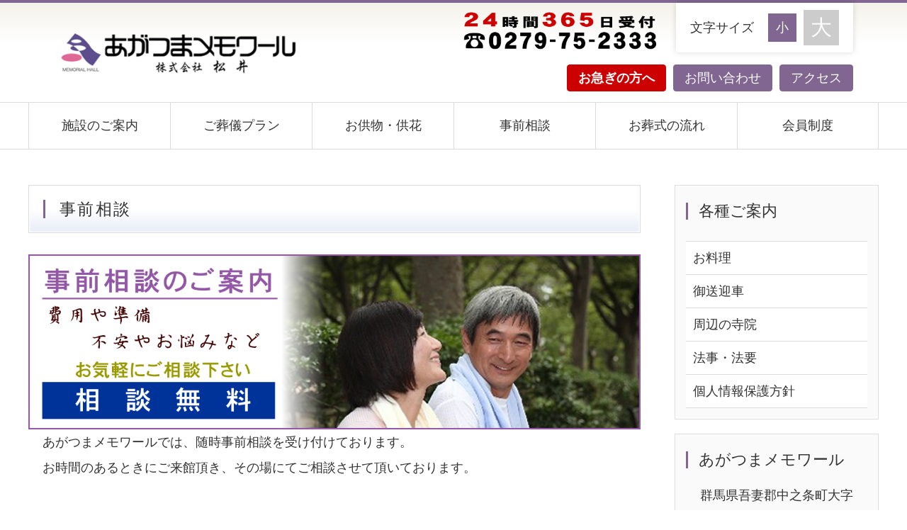

--- FILE ---
content_type: text/html
request_url: http://www.memoir.co.jp/soudan.html
body_size: 3540
content:
<!DOCTYPE html>
<html lang="ja">
<head>
<meta charset="UTF-8">
<meta http-equiv="X-UA-Compatible" content="IE=edge">
<title>事前相談｜【公式】あがつまメモワール｜群馬県吾妻郡の葬儀・家族葬・お葬式</title>
<meta name="viewport" content="width=device-width, initial-scale=1">
<link rel="stylesheet" href="css/style.css">
<link rel="stylesheet" href="css/slide.css">
<link rel="alternate stylesheet" href="css/change.css" title="change">
<script src="js/openclose.js"></script>
<script src="js/ddmenu_min.js"></script>
<script src="js/styleswitcher.js"></script>
<!--[if lt IE 9]>
<script src="https://oss.maxcdn.com/html5shiv/3.7.2/html5shiv.min.js"></script>
<script src="https://oss.maxcdn.com/respond/1.4.2/respond.min.js"></script>
<![endif]-->
<!-- Global site tag (gtag.js) - Google Analytics -->
<script async src="https://www.googletagmanager.com/gtag/js?id=UA-1483806-1"></script>
<script>
  window.dataLayer = window.dataLayer || [];
  function gtag(){dataLayer.push(arguments);}
  gtag('js', new Date());

  gtag('config', 'UA-1483806-1');
</script>

</head>

<body><!-- #BeginLibraryItem "/Library/header.lbi" --><header>
<div class="inner">
<h1 id="logo"><a href="https://www.memoir.co.jp/" title="【公式】あがつまメモワール｜群馬県吾妻郡（中之条町・東吾妻町・高山村・長野原町・嬬恋村・草津町）での御葬儀・お葬式・家族葬・法事をトータルサポート"><img src="images/hed-hai.png" alt="あがつまメモワール（株式会社松井）"></a></h1>
<div id="tel"><a href="tel:0279-75-2333"><img src="images/tel.png"></a></div>

<ul id="headermenu">
<li><a href="emer.html">お急ぎの方へ</a></li>
<li><a href="contact.html">お問い合わせ</a></li>
<li><a href="access.html">アクセス</a></li>
</ul>
<!--文字サイズ変更ボタン-->
<div id="fsize">
<p>文字サイズ</p>
<ul>
<li id="small"><a href="#" onclick="setActiveStyleSheet('default'); return false;" title="文字サイズ「小」"></a></li>
<li id="large"><a href="#" onclick="setActiveStyleSheet('change'); return false;" title="文字サイズ「大」"></a></li>
</ul>
</div>
</div>
</header>

<!--PC用（801px以上端末）メニュー-->
<nav id="menubar">
<ul class="inner">

<li>施設のご案内
  <ul class="ddmenu">
	<li><a href="hall.html">あがつまメモワール本館</a></li>
	<li><a href="shian.html">家族葬ホール「詩庵」</a></li>
	<li><a href="enishia.html">御安置施設「縁庵」</a></li>
	</ul>	
</li>

<li><a href="price3.html">ご葬儀プラン</a>
  <ul class="ddmenu">
	<li><a href="shian-price.html">家族葬(詩庵）</a></li>
    <li><a href="honkan-price.html">一般葬(本館）</a></li>
    <li><a href="owakare-price.html">お別れ葬</a></li>
    <li><a href="tyokuso-price.html">直葬</a></li>
	</ul>

</li>

<li><a href="kumotsu.html">お供物・供花</a></li>
<li><a href="soudan.html">事前相談</a></li>
<li><a href="flow.html">お葬式の流れ</a></li>
<li><a href="honoka.html">会員制度</a></li>
</ul>
</nav>
<!--小さな端末用（800px以下端末）メニュー-->
<nav id="menubar-s">
<ul>
<li><a href="hall.html">式場　あがつまメモワール本館</a></li>
<li><a href="shian.html">式場　家族葬ホール「詩庵」</a></li>
<li><a href="enishia.html">御安置施設「縁庵」</a></li>
<li><a href="price3.html">ご葬儀プラン</a>
<li><a href="owakare-price.html">ご葬儀プラン　お別れ会</a></li>
<li><a href="shian-price.html">ご葬儀プラン　家族葬(詩庵）</a></li>
<li><a href="honkan-price.html">ご葬儀プラン　一般葬(本館）</a></li>
<li><a href="tyokuso-price.html">ご葬儀プラン　直葬</a></li>
<li><a href="kumotsu.html">お供物・供花</a></li>
<li><a href="soudan.html">事前相談</a></li>
<li><a href="flow.html">お葬式の流れ</a></li>
<li><a href="honoka.html">会員制度</a></li>
</ul>
</nav>
<!-- #EndLibraryItem --><div class="contents">
<div class="inner">

<div class="main">

<section>
<h2>事前相談</h2>
	 <figure><img src="images/soudan.png" alt="事前相談のご案内"></figure>
 <p>あがつまメモワールでは、随時事前相談を受け付けております。<br>
お時間のあるときにご来館頂き、その場にてご相談させて頂いております。</p> 

 <h3>葬儀事前相談のメリット</h3>
   <h4>1．お葬式の費用を把握できる</h4>
  <section class="list2"> 
  
  
    <figure><img src="images/dentaku.jpg" alt="電卓" ></figure>
    
    <p>事前にご希望をお伺いすることで葬儀費用の概算を御見積することができ、予算に応じた葬儀の内容を確認して頂けます。</p>
	  </section>
  <h4>２．ご家族の事情にあった葬儀プランを提案できる</h4>
 <section class="list3">
    <figure><img src="images/soudan-img.jpg" alt="プラン" ></figure>
    
    <p>ご家族の状況などを事前にお伺いすることで、葬儀の形式や流れ内容などを適切にアドバイスさせて頂き、ご家族の状況にあった葬儀形式をご提案させていただけます。</p>
	  </section>
      <h4>３．葬儀のイメージができます</h4>
 <section class="list2">
   <figure><img src="images/soudan-img3.jpg" alt="プラン" ></figure>
    
    <p>ご本人が好きだったものや、趣味などを参考にその人に合った御葬儀で故人を偲んで頂けるようイメージが出来ます。</p>
	  </section>
 <h4>4．事前の準備やもしもの時の対処が明確になる</h4>
 <section class="list3">
    <figure><img src="images/soudan-img2.jpg" alt="プラン" ></figure>
    
    <p>事前相談して頂くことで、事前に準備して頂くことや、もしもの時を迎えた場合の対処などが明確になります。</p>
	  </section>      
 <h4>5．会員価格にて葬儀を行える</h4>
 <section class="list5">
   <figure><a href="honoka.html"><img src="images/honokalogo.png" alt="Club「ほのか」" ></a></figure>
    
    <p>事前にご来館いただく事により、会員割引制度<a href="honoka.html">「Clubほのか」</a>にご入会頂き、会員価格にて葬儀を行う事ができます。</p>
</section>           
  <p>&nbsp;</p>
</section>
</section>


</div>
<!--/main--><!-- #BeginLibraryItem "/Library/sideber.lbi" --><div class="sub">

<nav class="box1">
<h2>各種ご案内</h2>
<ul class="submenu">
<li><a href="food.html">お料理</a></li>
<li><a href="sougei.html">御送迎車</a></li>
<li><a href="jiin.html">周辺の寺院</a></li>
<li><a href="houji.html">法事・法要</a></li>
<li><a href="privacy.html">個人情報保護方針</a></li>
</ul>
</nav>

<section class="box1">
<h2>あがつまメモワール</h2>
<p>群馬県吾妻郡中之条町大字伊勢町４－３<br>
ＴＥＬ：0279-75-2333<br>
ＦＡＸ：0279-75-0499
<br>
<a href="https://www.instagram.com/agatsuma_memoir/"><img src="images/sns-logo/insta.png" alt="インスタ"></a>
<a href="https://twitter.com/memoir2333"><img src="images/sns-logo/Twitter social icons - circle - blue.png" alt="ツイッター"></a>
<a href="https://page.line.me/756ckjkj"><img src="images/sns-logo/LINE_Brand_icon.png" alt="ＬＩＮＥ"></a>
</section>

</p>


</div>
<!--/sub--><!-- #EndLibraryItem --></div>

</div>

<p id="pagetop" class="inner"><a href="#">↑</a></p><!-- #BeginLibraryItem "/Library/footer.lbi" --><footer>

<div class="inner">

<div id="footermenu">
<ul>
<li><a href="index.html">ホーム</a></li>
<li><a href="emer.html">お急ぎの方へ</a></li>
<li><a href="contact.html">お問合せ</a></li>
<li><a href="access.html">アクセス</a></li>
</ul>
<ul>
<li>
  <h5>施設のご案内</h5>
</li>
<li><a href="hall.html">あがつまメモワール本館</a></li>
<li><a href="shian.html">家族葬ホール「詩庵」</a></li>
<li>
<a href="enishia.html">御安置施設「縁庵」</a></li>
<li><br>
  <h5><a href="price3.html">ご葬儀プラン</a></h5>
</li>
<li><a href="shian-price.html">家族葬（詩庵）</a></li>
<li><a href="honkan-price.html">一般葬（本館）</a></li>
<li><a href="owakare-price.html">お別れ葬</a></li>
<li><a href="tyokuso-price.html">直葬</a></li>
</ul>

<ul>
<li>
  <h5>各種ご案内</h5>
</li>
<li><a href="kumotsu.html">お供物・供花</a></li>
<li><a href="FAX.pdf">供物発注書</a></li>
<li><a href="soudan.html">事前相談</a></li>
<li><a href="flow.html">お葬式の流れ</a></li>
<li><a href="food.html">お料理</a></li>
<li><a href="sougei.html">御送迎車</a></li>
<li><a href="jiin.html">周辺の寺院</a></li>
<li><a href="houji.html">法事・法要</a></li>
<li><a href="privacy.html">個人情報保護方針</a></li>
</ul>

<ul>
<li>
  <h5><a href="honoka/honoka.html">Club「ほのか」</a></h5>
</li>
<li><a href="honoka/kimono.html">衣料・着物</a></li>
<li><a href="honoka/restaurant.html">飲食</a></li>
<li><a href="honoka/confectionery.html">菓子</a></li>
<li><a href="honoka/gasoline.html">ガソリン</a></li>
<li><a href="honoka/flower.html">ギフト・花</a></li>
<li><a href="honoka/liquor.html">酒類</a></li>
<li><a href="honoka/car.html">自動車</a></li>
<li><a href="honoka/food.html">食品</a></li>
<li><a href="honoka/build.html">建築設備</a></li>
<li><a href="honoka/electric.html">電器</a></li>
</ul>
<ul>
<br>
<li><a href="honoka/watch.html">時計・メガネ・宝飾</a></li>
<li><a href="honoka/salon.html">理・美容室</a></li>
<li><a href="honoka/insurance.html">保険</a></li>
<li><a href="honoka/hotel.html">旅館・ホテル</a></li>
<li><a href="honoka/sports.html">レジャー・スポーツ</a></li>
<li><a href="honoka/other.html">その他</a></li>
</ul>

</div>
<!--/footermenu-->

</div>
<!--/inner-->

<div id="copyright">
<small>Copyright&copy;あがつまメモワールAll Rights Reserved.</small></div>
<script src="http://www.google-analytics.com/urchin.js" type="text/javascript">
</script>
<script type="text/javascript">
_uacct = "UA-1483806-1";
urchinTracker();
</script>
</footer>
<!-- #EndLibraryItem --><!--メニュー開閉ボタン-->
<div id="menubar_hdr" class="close"></div>
<!--メニューの開閉処理条件設定　800px以下-->
<script>
if (OCwindowWidth() <= 800) {
	open_close("menubar_hdr", "menubar-s");
}
</script>
</body>
</html>

--- FILE ---
content_type: text/css
request_url: http://www.memoir.co.jp/css/style.css
body_size: 8613
content:
@charset "utf-8";



/*全端末（PC・タブレット・スマホ）共通設定
------------------------------------------------------------------------------------------------------------------------------------------------------*/

/*全体の設定
---------------------------------------------------------------------------*/
body {
	margin: 0px;padding: 0px;
	color: #333;	/*全体の文字色*/
	font-family:"ヒラギノ角ゴ Pro W3", "Hiragino Kaku Gothic Pro", "メイリオ", Meiryo, Osaka, "ＭＳ Ｐゴシック", "MS PGothic", sans-serif;	/*フォント種類*/
	font-size: 18px;	/*文字サイズ*/
	line-height: 2;		/*行間*/
	background: #fff;	/*背景色*/
	-webkit-text-size-adjust: none;
}
h1,h2,h3,h4,h5,p,ul,ol,li,dl,dt,dd,form,figure,form{margin: 0px;padding: 0px;font-size: 100%;font-weight: normal;}
textarea,select,input[type="text"],input[type="checkbox"],input[type="radio"],input[type="button"],input[type="submit"]{font-size: 100%;}
h1,h2,h3,h4,h5,#menubar {font-family:"游明朝","Yu Mincho","游明朝体","YuMincho","ヒラギノ明朝 Pro W3","Hiragino Mincho Pro";}
ul {list-style-type: none;}
ol {padding-left: 40px;padding-bottom: 15px;}
img {border: none;max-width: 100%;height: auto;vertical-align: middle;}
table {border-collapse:collapse;font-size: 100%;border-spacing: 0;}
iframe {width: 100%;}

/*リンク（全般）設定
---------------------------------------------------------------------------*/
a {
	color: #333;	/*リンクテキストの色*/
	transition: 0.5s;	/*マウスオン時の移り変わるまでの時間設定。0.5秒。*/
}
a:hover {
	color: #816691;			/*マウスオン時の文字色*/
	text-decoration: none;	/*マウスオン時に下線を消す設定。残したいならこの１行削除。*/
}

/*inner共通
---------------------------------------------------------------------------*/
.inner {
	max-width: 1200px;	/*サイトの最大幅　※下の方の「画面幅1200px以上の設定」にも関連するので変更の際は注意して下さい。*/
	margin: 0 auto;
}

/*ヘッダー（ロゴが入った最上段のブロック）
---------------------------------------------------------------------------*/
/*ヘッダーブロック*/
header {
	border-top: 4px solid #816691;	/*上の線の幅、線種、色*/
	background: linear-gradient(#f4f2ea, #fff 40%);/*背景グラデーション*/
}
header .inner {
	position: relative;
	height: 140px;	/*ヘッダーの高さ*/
}
/*ロゴ画像*/
header #logo img {
	width: 350px;	/*画像幅*/
	position: absolute;
	left: 3%;		/*ヘッダーに対して左から3%の場所に配置*/
	top: 38px;	/*ヘッダーに対して上から38pxの場所に配置*/
}

/*TEL画像*/
header #tel img {
	width: 300px;	/*画像幅*/
	position: absolute;
	right: 25%;		/*ヘッダーに対して左から3%の場所に配置*/
	top: 5px;
}


/*文字サイズ変更ボタン（※文字サイズを「大」にした時の設定はchange.cssで行う）
---------------------------------------------------------------------------*/
/*ボタンブロック全体*/
#fsize {
	position: absolute;
	right: 3%;		/*ヘッダーブロックに対して右から3%の場所に配置*/
	top: 0px;		/*ヘッダーブロックに対して上から0pxの場所に配置*/
	width: 250px;	/*ブロック幅*/
	background: #fff;	/*背景色*/
	box-shadow: 0px 0px 8px rgba(0,0,0,0.15);	/*影の設定。右へ、下へ、ぼかし幅。rgbaは色設定で0,0,0は黒。0.15は透明度15%の事。*/
	border-radius: 0px 0px 4px 4px;	/*角丸のサイズ。左上、右上、右下、左下への順。*/
	line-height: 50px;	/*高さ*/
	padding: 10px 0px;	/*上下、左右へのボックス内の余白*/
}
/*「文字サイズ」のテキスト*/
#fsize p {
	float: left;
	font-size: 18px;	/*文字サイズ*/
	padding: 0 20px;	/*上下、左右への余白*/
}
/*文字サイズボタン１個あたり*/
#fsize ul li {
	float: left;	/*左に回り込み*/
}
#fsize ul a {
	overflow: hidden;display: block;text-decoration: none;text-align: center;
	color: #fff;	/*文字色*/
}
/*「小」ボタン設定*/
#fsize ul li#small a::before {
	display: block;
	content: "小";		/*「小」の文字を出力*/
	font-size: 18px;	/*文字サイズ*/
	background: #816691;	/*背景色*/
	width: 40px;		/*幅*/
	line-height: 40px;	/*高さ*/
	margin-top: 5px;
	margin-right: 10px;
}
/*「大」ボタン設定*/
#fsize ul li#large a::before {
	display: block;
	content: "大";		/*「大」の文字を出力*/
	font-size: 30px;	/*文字サイズ*/
	background: #ccc;	/*背景色*/
	width: 50px;		/*幅*/
	line-height: 50px;	/*高さ*/
}
/*マウスオン時の「大」ボタン設定*/
#fsize ul li#large a:hover::before {
	background: #816691;	/*背景色*/
}

/*ヘッダー内メニュー（「お急ぎの方へ（１つ目）」と「問い合わせ・アクセス」ボタン）
---------------------------------------------------------------------------*/
/*メニューブロック全体*/
#headermenu {
	position: absolute;
	right: 3%;		/*header のinnerに対して右から3%の場所に配置*/
	bottom: 15px;	/*header のinnerに対して下から15pxの場所に配置*/
}
/*メニュー１個あたり*/
#headermenu li {
	float: left;	/*左に回り込み*/
	margin-left: 10px;	/*左側にスペースを空ける*/
	margin-top: 5px;
}
#headermenu li a {
	text-decoration: none;
	display: inline-block;
	background: #816691;	/*背景色*/
	color: #FFF;	/*文字色*/
	padding: 0px 15px;	/*上下、左右へのボックス内の余白*/
	border-radius: 4px;	/*角丸のサイズ*/
	border: 1px solid #816691;	/*枠線の幅、線種、色*/
	
}

/*１つ目のメニューへの追加設定*/
#headermenu li:first-child a {
	border: 1px solid #CC0000;	/*枠線の幅、線種、色*/
	background-color: #CC0000;
	font-weight: bold;
}

/*マウスオン時*/
#headermenu li a:hover {
	color: #816691;	/*文字色*/
	background: #fff;	/*背景色*/
}

/*１つ目のメニューへの追加設定マウスオン時*/
#headermenu li:first-child a:hover {
	color: #cc0000;	/*文字色*/
	background: #fff;	/*背景色*/
}

/*メインメニュー
---------------------------------------------------------------------------*/
/*メニューブロック*/
#menubar {
	clear: both;
	overflow: hidden;	/*下の線の幅、線種、色*/
	font-size: 18px;	/*文字サイズ*/
	border-top-width: 1px;
	border-bottom-width: 1px;
	border-top-style: solid;
	border-bottom-style: solid;
	border-top-color: #dcdcdc;
	border-bottom-color: #dcdcdc;
}
/*メニュー１個あたりの設定*/
#menubar li {
	float: left;	/*左に回り込み*/
	width: 200px;		/*メニュー幅（100÷5個=20%）※下の方の「画面幅1200px以上の設定」にも関連するので変更の際は注意して下さい。*/
	text-align: center;
	line-height: 65px;
	border-left-width: 1px;
	border-left-style: solid;
	border-left-color: #dcdcdc;	
}
#menubar li a {
	display:  block;
	text-decoration: none;

}
/*最後のメニューへの追加設定（右ボーダー）*/
#menubar li:last-child a{
	display:  block;
	text-decoration: none;
	border-right-width: 1px;
	border-right-style: solid;
	border-right-color: #dcdcdc;
}
/*マウスオン時と、現在表示中(current)メニューの設定*/
#menubar li a:hover,
#menubar li.current a {
	background: #816691;	/*背景色*/
	color: #fff;	/*文字色*/
}
/*スマホ用メニューを表示させない*/
#menubar-s {display: none;}
/*３本バーアイコンを表示させない*/
#menubar_hdr {display: none;}

/*ドロップダウンメニュー用
----------------------------------------------------------------------------------------------------------------------------------*/
/*メニューブロック*/
#menubar ul.ddmenu {
	position:absolute;visibility: hidden;z-index: 10;margin-top: 1px;
	width: 200px;	/*幅。上の「#menubar li」と合わせる。*/
}
/*メニュー１個あたりの設定*/
#menubar ul.ddmenu li {
	float: none;
	width: 100%;
}
#menubar ul.ddmenu li a {
	width: 100%;border: none;
	background: #4c4c4c;	/*背景色（古いブラウザ用）*/
	background: rgba(0,0,0,0.7);	/*背景グラデーション。0,0,0は黒の事で0.7は透明度70%の事。*/
	color: #fff;	/*文字色*/
	line-height: 45px;
	padding: 3px 0;	/*上下、左右へのボックス内の余白*/
	border-right: 1px solid #fff;	/*右の線の幅、線種、色*/
	border-bottom: 1px solid #fff;	/*下の線の幅、線種、色*/
}
/*マウスオン時*/
#menubar ul.ddmenu li a:hover {
	background: #816691;	/*背景色*/
}

/*コンテンツ（mainとsubを囲むブロック）
---------------------------------------------------------------------------*/
.contents {
	clear: both;overflow: hidden;
	padding: 50px 0px;	/*上下、左右へのボックス内の余白*/
}
/*h2タグの設定*/
.contents h2 {
	clear: both;
	margin-bottom: 30px;	/*見出しの下にとるスペース*/
	padding: 10px 20px;		/*上下、左右への余白*/
	border: 1px solid #dcdcdc;	/*枠線の幅、線種、色*/
	font-size: 130%;	/*文字サイズ。上の「body」で設定しているサイズに対しての指定。*/
	background: #fff;	/*背景色（古いブラウザ用）*/
	background: linear-gradient(#fff 50%, #e7edf7);/*背景グラデーション*/
	box-shadow: 0px 0px 3px 1px #fff inset;	/*ボックスの影。右へ、下へ、ぼかす範囲、広げる距離。色。insetは内側へ向ける設定。*/
	letter-spacing: 0.1em;	/*文字間隔を少し広くとる設定*/
}
/*h2タグの左側のアクセント*/
.contents h2::first-letter {
	border-left: 3px solid #816691;	/*左の線の幅、線種、色*/
	padding-left: 20px;	/*線とテキストとの距離*/
}
/*h3タグの設定*/
.contents h3 {
	clear: both;
	margin-bottom: 30px;	/*見出しの下にとるスペース*/
	padding: 0px 20px;		/*上下、左右への余白*/
	border-bottom: 1px solid #ccc;	/*枠線の幅、線種、色*/
	font-size: 125%;	/*文字サイズ。上の「body」で設定しているサイズに対しての指定。*/
	letter-spacing: 0.1em;	/*文字間隔を少し広くとる設定*/
}
/*h3タグの左側のアクセント*/
.contents h3::first-letter {
	border-left: 3px solid #816691;	/*左の線の幅、線種、色*/
	padding-left: 20px;	/*線とテキストとの距離*/
}
/*h4タグの設定*/
.contents h4 {
	font-size: 130%;		/*上下、左右への余白*/
	border-bottom: 1px solid #ccc;	/*下線の幅、線種、色*/
	margin-bottom: 20px;	/*見出しの下にとるスペース*/
	color: #816691;
	padding-top: 10px;
	padding-right: 20px;
	padding-bottom: 5px;
	padding-left: 5px;
}
/*h5タグの設定*/
.contents h5 {
	font-size: 120%;		/*上下、左右への余白*/
	border-bottom: 1px solid #ccc;	/*下線の幅、線種、色*/
	margin-bottom: 0px;	/*見出しの下にとるスペース*/
	color: #816691;
	padding-top: 0px;
	padding-right: 20px;
	padding-bottom: 5px;
	padding-left: 5px;
}
/*段落タグ設定*/
.contents p {
	padding-top: 0px;
	padding-right: 20px;
	padding-bottom: 40px;
	padding-left: 20px;
}
/*段落タグが続く場合に余白が空きすぎないようにする*/
.contents p + p {
	margin-top: -20px;
}/*段落タグが続く場合に余白が空きすぎないようにする*/
.contents p + h5 {
	margin-top: -40px;
}

/*h2とh3とh4タグの直後の段落タグ設定*/
.contents h2 + p,
.contents h3 + p,
.contents h4 + p {
	margin-top: -10px;
}

/*listブロック
---------------------------------------------------------------------------*/
/*listブロック設定*/
.list {
	overflow: hidden;position: relative;
	box-shadow: 0px 0px 5px rgba(0,0,0,0.3) inset;	/*ボックスの影。右へ、下へ、ぼかす範囲。0,0,0は黒の事で0.3は透明度30%の事。insetは内側に向かう影。*/
	margin: 0 5px 20px;	/*上、左右、下へのボックスの外に空けるスペース*/
	background: #fff;	/*背景色*/
	transition: 0.5s;	/*マウスオン時の移り変わるまでの時間設定。0.5秒。*/
	padding: 4%;	/*ボックス内の余白*/
}
.list a {
	overflow: hidden;text-decoration: none;display: block;
}
/*h4タグ設定*/
.list h4 {
	border: none;
	font-size: 130%;		
	color: #816691;		/*文字色*/
	margin-bottom: 20px;	/*見出しの下にとるスペース*/
	height: 1.2em;
	overflow: hidden;	/*１行を超えた部分は非表示になる*/
	padding-top: 0px;
	padding-bottom: 10px;
	padding-left: 10px;
}
/*段落タグ設定*/
.list p {
	margin: 0 !important;
	padding: 0 !important;
	line-height: 1.8;
	overflow: hidden;
}
/*figure画像の設定*/
.list figure img {
	margin-top: 5%;
	margin-right: 0;
	margin-bottom: 0%;
	margin-left: 0;
}
/*figure画像の右側回り込みの設定*/
.list figure img.fr {
	width: 20%;		/*画像幅*/
	float: right;	/*右に回り込み*/
	margin: 0 0 0 4%;	/*上、右、下、左への画像の外側にとるスペース*/
}
/*figure画像の左側回り込みの設定*/
.list figure img.fl {
	width: 50%;		/*画像幅*/
	float: left;	/*上、右、下、左への画像の外側にとるスペース*/
	margin-top: 0;
	margin-right: 4%;
	margin-bottom: 0;
	margin-left: 0;
}
/*右下の「→」マーク設定*/
.list a::before {
	content: "→";	/*このテキストを表示させる。変更しても構いませんが機種依存文字は化ける場合があるので使わない。*/
	font-size: 20px;	/*文字サイズ*/
	text-align: center;
	border-radius: 50%;	/*円形にする*/
	background: #b2b2b2;	/*背景色（古いブラウザ用）*/
	background: rgba(0,0,0,0.3);	/*背景色。0,0,0は黒の事で0.3は透明度30%の事。*/
	color: #fff;	/*文字色*/
	position: absolute;
	right: 10px;	/*右から10pxの場所に配置*/
	bottom: 10px;	/*下から10pxの場所に配置*/
	width: 30px;	/*幅*/
	line-height: 30px;	/*高さ*/
	transition: 1s;	/*マウスオン時の移り変わるまでの時間設定。1秒。*/
}
/*右下の「→」マークのマウスオン時*/
.list a:hover::before {
	background: #816691;	/*背景色*/
	box-shadow: 0px 0px 0px 10px #816691;	/*ボックスの影の指定ですが、円がそのまま大きくなるような動作になります。右へ、下へ、ぼかす範囲、距離。最後は色。*/
}
/*2カラム利用時--------------------------------------------*/
.c2 .list {
	float: left;	/*左に回り込み*/
	padding: 3%;	/*ボックス内の余白の上書き*/
	width: 40%;		/*幅*/
}
/*h4タグ*/
.c2 .list h4 {
	font-size: 130%;
}
/*p段落タグ*/
.c2 .list p {
	height: 5.4em;	/*上の「.list p」の「1.8」×「表示させたい行数」を設定。5.4だと3行分になる。*/
}
/*3カラム利用時--------------------------------------------*/
.c3 .list {
	float: left;	/*左に回り込み*/
	padding: 2%;	/*ボックス内の余白の上書き*/
	width: 28.1%;	/*幅*/
}
/*h4タグ*/
.c3 .list h4 {
	font-size: 110%;
}
/*p段落タグ*/
.c3 .list p {
	font-size: 100%;
	height: 7.2em;	/*上の「.list p」の「1.8」×「表示させたい行数」を設定。7.2だと4行分になる。*/
}
/*右下の「→」マークを少し小さく設定しなおす*/
.c3 .list a::before {
	width: 20px;
	line-height: 20px;
	font-size: 12px;
}

/*4カラム利用時--------------------------------------------*/
.c4 .list {
	float: left;	/*左に回り込み*/
	padding: 1%;	/*ボックス内の余白の上書き*/
	width: 22%;	/*幅*/
}
/*h4タグ*/
.c4 .list h4 {
	font-size: 110%;
}
/*p段落タグ*/
.c4 .list p {
	font-size: 80%;
	height: 7.2em;	/*上の「.list p」の「1.8」×「表示させたい行数」を設定。7.2だと4行分になる。*/
}
/*右下の「→」マークを少し小さく設定しなおす*/
.c4 .list a::before {
	width: 20px;
	line-height: 20px;
	font-size: 12px;
}
/*list2ブロック
---------------------------------------------------------------------------*/
/*ボックスの設定（リンクなし・あり共通設定）*/
.list2 {
	margin-bottom: 30px;	/*ボックス間のスペース*/
	position: relative;
	overflow: hidden;
	float: left;
	width: 95%;
	padding-top: 10px;
	padding-bottom: 20px;
	padding-left: 20px;
	padding-right: 20px;
}
/*ボックスの設定（リンクありの場合）*/
.list2 a {
	text-decoration: none;
	display: block;
	overflow: hidden;
	padding: 20px;	/*ボックス内の余白*/
	margin: -20px;	/*上のリンクなしの場合の余白をなくす為の設定*/
	background: #fff;		/*背景色*/
	border: 1px solid #ccc;	/*枠線の幅、線種、色*/
	color: #333;	/*文字色*/
}
/*「サービスのご案内」ページのボックス内の矢印マーク設定*/
.list2 a::before {
	content: "→";	/*「→」の文字を表示させる。機種依存文字は使わないように。*/
	background: #9558a7;	/*背景色（古いブラウザ用）*/
	background: rgba(149,88,167,0.2);	/*色(rgba)の設定。rgba値は左３つが色指定(この場合#9558a7のrga値)で最後の小数点が透明度。*/
	color: #fff;	/*文字色*/
	font-size: 80px;	/*文字サイズ*/
	line-height: 1;
	padding: 20px;	/*余白（文字と円の間にあける余白）*/
	position: absolute;
	right: -15px;	/*ボックスに対して右から-15pxの場所に配置*/
	bottom: -25px;	/*ボックスに対して下から-25pxの場所に配置*/
	border-radius: 100px;	/*角丸のサイズ。ひとまず大きくしておけばいい。この行を削除すれば四角になる。*/
}
/*マウスオン時のボックス*/
.list2 a:hover {
	background: #fffde7;	/*背景色*/
}
/*マウスオン時の矢印マーク*/
.list2 a:hover::before {
	background: #9558a7;	/*背景色*/
}
/*ボックス内の段落タグ設定*/
.list2 p {
	padding: 0px;
	margin-left: 23%;	/*左の写真とのバランスをとって設定*/
}
/*ボックス内の写真設定*/
.list2 figure img {
	float: left;		/*画像を左へ回り込み*/
	padding: 5px;		/*余白*/
	background: #fff;	/*背景色*/
	width: 20%;			/*写真の幅*/
	height: auto;		/*写真の高さ*/
	border: 1px solid #ccc;	/*線の幅、線種、色*/
}

/*ボックス内のh4タグ設定*/
.list2 h4 {
	font-size: 120%;
	color: #9558a7;		/*文字色*/
	border-bottom: dotted 2px #9558a7;	/*下線の線種、幅、色*/
	margin-left: 28%;	/*左の写真とのバランスをとって設定*/
	margin-bottom: 10px;
}

/*list3ブロック（写真左）
---------------------------------------------------------------------------*/
/*ボックスの設定（リンクなし・あり共通設定）*/
.list3 {
	margin-bottom: 30px;	/*ボックス間のスペース*/
	position: relative;
	overflow: hidden;
	float: left;
	width: 95%;
	padding-top: 10px;
	padding-bottom: 20px;
	padding-left: 20px;
	padding-right: 20px;
}
/*ボックスの設定（リンクありの場合）*/
.list3 a {
	text-decoration: none;
	display: block;
	overflow: hidden;
	padding: 20px;	/*ボックス内の余白*/
	margin: -20px;	/*上のリンクなしの場合の余白をなくす為の設定*/
	background: #fff;		/*背景色*/
	border: 1px solid #ccc;	/*枠線の幅、線種、色*/
	color: #333;	/*文字色*/
}
/*「サービスのご案内」ページのボックス内の矢印マーク設定*/
.list3 a::before {
	content: "→";	/*「→」の文字を表示させる。機種依存文字は使わないように。*/
	background: #9558a7;	/*背景色（古いブラウザ用）*/
	background: rgba(149,88,167,0.2);	/*色(rgba)の設定。rgba値は左３つが色指定(この場合#9558a7のrga値)で最後の小数点が透明度。*/
	color: #fff;	/*文字色*/
	font-size: 80px;	/*文字サイズ*/
	line-height: 1;
	padding: 20px;	/*余白（文字と円の間にあける余白）*/
	position: absolute;
	right: -15px;	/*ボックスに対して右から-15pxの場所に配置*/
	bottom: -25px;	/*ボックスに対して下から-25pxの場所に配置*/
	border-radius: 100px;	/*角丸のサイズ。ひとまず大きくしておけばいい。この行を削除すれば四角になる。*/
}
/*マウスオン時のボックス*/
.list3 a:hover {
	background: #fffde7;	/*背景色*/
}
/*マウスオン時の矢印マーク*/
.list3 a:hover::before {
	background: #9558a7;	/*背景色*/
}
/*ボックス内の段落タグ設定*/
.list3 p {
	padding: 0px;	/*左の写真とのバランスをとって設定*/
	margin-right: 23%;
}
/*ボックス内の写真設定*/
.list3 figure img {
	float: right;		/*画像を左へ回り込み*/
	padding: 5px;		/*余白*/
	background: #fff;	/*背景色*/
	width: 20%;			/*写真の幅*/
	height: auto;		/*写真の高さ*/
	border: 1px solid #ccc;	/*線の幅、線種、色*/
}

/*ボックス内のh4タグ設定*/
.list3 h4 {
	font-size: 120%;
	color: #9558a7;		/*文字色*/
	border-bottom: dotted 2px #9558a7;	/*下線の線種、幅、色*/
	margin-left: 28%;	/*左の写真とのバランスをとって設定*/
	margin-bottom: 10px;
}

/*料理ページの一覧用ブロック（写真左）
---------------------------------------------------------------------------*/
/*ボックスの設定（リンクなし・あり共通設定）*/
.list4 {
	margin-bottom: 15px;	/*ボックス間のスペース*/
	position: relative;
	overflow: hidden;
	float: left;
	width: 95%;
	padding-top: 10px;
	padding-bottom: 20px;
	padding-left: 20px;
	padding-right: 20px;
}
/*ボックスの設定（リンクありの場合）*/
.list4 a {
	text-decoration: none;
	display: block;
	overflow: hidden;
	padding: 20px;	/*ボックス内の余白*/
	margin: -20px;	/*上のリンクなしの場合の余白をなくす為の設定*/
	background: #fff;		/*背景色*/
	border: 1px solid #ccc;	/*枠線の幅、線種、色*/
	color: #333;	/*文字色*/
}
/*「サービスのご案内」ページのボックス内の矢印マーク設定*/
.list4 a::before {
	content: "→";	/*「→」の文字を表示させる。機種依存文字は使わないように。*/
	background: #9558a7;	/*背景色（古いブラウザ用）*/
	background: rgba(149,88,167,0.2);	/*色(rgba)の設定。rgba値は左３つが色指定(この場合#9558a7のrga値)で最後の小数点が透明度。*/
	color: #fff;	/*文字色*/
	font-size: 80px;	/*文字サイズ*/
	line-height: 1;
	padding: 20px;	/*余白（文字と円の間にあける余白）*/
	position: absolute;
	right: -15px;	/*ボックスに対して右から-15pxの場所に配置*/
	bottom: -25px;	/*ボックスに対して下から-25pxの場所に配置*/
	border-radius: 100px;	/*角丸のサイズ。ひとまず大きくしておけばいい。この行を削除すれば四角になる。*/
}
/*マウスオン時のボックス*/
.list4 a:hover {
	background: #fffde7;	/*背景色*/
}
/*マウスオン時の矢印マーク*/
.list4 a:hover::before {
	background: #9558a7;	/*背景色*/
}
/*ボックス内の段落タグ設定*/
.list4 p {
	padding: 0px;
	margin-left: 45%;
}
/*ボックス内の写真設定*/
.list4 figure img {
	float: left;		/*画像を左へ回り込み*/
	padding: 5px;		/*余白*/
	background: #fff;	/*背景色*/
	width: 40%;			/*写真の幅*/
	height: auto;		/*写真の高さ*/
	border: 1px solid #ccc;	/*線の幅、線種、色*/
}

/*ボックス内のh4タグ設定*/
.list4 h4 {
	font-size: 120%;
	color: #9558a7;		/*文字色*/
	border-bottom: dotted 2px #9558a7;	/*下線の線種、幅、色*/
	margin-left: 43%;	/*左の写真とのバランスをとって設定*/
	margin-bottom: 10px;
}


/*list5ブロック（写真左）ボックスリンク無し
---------------------------------------------------------------------------*/
/*ボックスの設定*/
.list5 {
	margin-bottom: 30px;	/*ボックス間のスペース*/
	position: relative;
	overflow: hidden;
	float: left;
	width: 95%;
	padding-top: 10px;
	padding-bottom: 20px;
	padding-left: 20px;
	padding-right: 20px;
}


/*ボックス内の段落タグ設定*/
.list5 p {
	padding: 0px;
	margin-left: 23%;	/*左の写真とのバランスをとって設定*/
}
/*ボックス内の写真設定*/
.list5 figure img {
	float: left;		/*画像を左へ回り込み*/
	padding: 5px;		/*余白*/
	background: #fff;	/*背景色*/
	width: 20%;			/*写真の幅*/
	height: auto;		/*写真の高さ*/
	border: 1px solid #ccc;	/*線の幅、線種、色*/
}

/*ボックス内のh4タグ設定*/
.list5 h4 {
	font-size: 120%;
	color: #9558a7;		/*文字色*/
	border-bottom: dotted 2px #9558a7;	/*下線の線種、幅、色*/
	margin-left: 28%;	/*左の写真とのバランスをとって設定*/
	margin-bottom: 10px;
}

/*mainコンテンツ
---------------------------------------------------------------------------*/
.main {
	float: left;	/*左に回り込み*/
	width: 72%;		/*幅*/
	overflow: hidden;
}



/*mainコンテンツ
---------------------------------------------------------------------------*/
.main {
	float: left;	/*左に回り込み*/
	width: 72%;		/*幅*/
	overflow: hidden;
}

/*subコンテンツ
---------------------------------------------------------------------------*/
/*subブロック*/
.sub {
	float: right;	/*右に回り込み*/
	width: 24%;		/*幅*/
}
/*subコンテンツ内のh2タグ設定*/
.sub h2 {
	background: none;border: none;box-shadow: none;padding: 0;letter-spacing: normal;
	font-size: 120%;	/*文字サイズ*/
	margin-bottom: 20px;
}
/*subコンテンツのh2タグの１文字目への設定*/
.sub h2::first-letter {
	padding-left: 15px;
}
/*段落タグ設定*/
.sub p {
	padding-bottom: 10px;	/*上、左右、下への余白*/
}

/*サブコンテンツ内のメニュー
---------------------------------------------------------------------------*/
/*メニュー全体の設定*/
.sub ul.submenu {
	margin-bottom: 20px;	/*メニューブロックの下に空けるスペース*/
	border-top: solid 1px #dcdcdc;	/*上の線の線種、幅、色*/
}
/*メニュー１個ごとの設定*/
.sub ul.submenu li {
	background: #fff;	/*背景色*/
	border-bottom: solid 1px #dcdcdc;	/*下の線の線種、幅、色*/
}
.sub ul.submenu li a {
	text-decoration: none;
	display: block;
	padding: 5px 10px;	/*メニュー内の余白。上下、左右への設定。*/
}

/*サブコンテンツ内のbox1
---------------------------------------------------------------------------*/
.sub .box1 {
	padding: 15px;			/*ボックス内の余白*/
	margin-bottom: 20px;	/*ボックスの下に空けるスペース*/
	background: rgba(0,0,0,0.02);	/*背景色。rgbaは色設定で0,0,0は黒。0.02は透明度2%の事。*/
	border: solid 1px #dcdcdc;	/*線の線種、幅、色*/
	box-shadow: 0px 0px 1px 1px #fff inset;	/*ボックスの影。内側に白のラインを入れる。*/
}
/*box1内のメニューの設定*/
.sub .box1 ul.submenu {
	margin-bottom: 0px;
}

/*box1内のSNSロゴ設定*/
.sub .box1 img {
	margin-top: 5px;
	height: 50px;
	width: 50px;
	padding-right: 8px;
	padding-left: 10px;
}

/*box1内のSNSロゴマウスオン時設定*/
.sub .box1 img:hover{
    opacity: 0.5;
}
/*フッター設定
---------------------------------------------------------------------------*/
footer {
	clear: both;
	font-size: 95%;	/*文字サイズ*/
	background: #816691;	/*背景色*/
	color: #fff;	/*文字色*/
}
footer a {
	text-decoration: none;
	color: #fff;	/*文字色*/
}
footer .pr {
	display: block;
	font-size: 80%;
}

/*フッターメニュー
---------------------------------------------------------------------------*/
/*ボックス全体*/
#footermenu {
	overflow: hidden;
	padding: 20px 0;
	font-size: 80%;	/*文字サイズ*/
	background: url(../images/icon_logo.png) no-repeat right center;	/*右側に表示させているロゴマーク*/
}
/*１行分の設定*/
#footermenu ul {
	float: left;	/*左に回り込み*/
	width: 18%;		/*幅。今回は５列作ったのでここの幅18%と下のpadding(合計の2%)でトータル20%になるよう設定。列に応じて調整して下さい。*/
	padding-right: 1%;
	padding-left: 1%;
}
#footermenu a {
	color: rgba(255,255,255,0.7);
}
#footermenu a:hover {
	color: #fff;
}
#footermenu h5 {
	border-bottom: 1px solid #ccc;	/*見出しの下にとるスペース*/
	color: #FFFFFF;
	font-weight: bold;
}

/*コピーライト
---------------------------------------------------------------------------*/
#copyright {
	clear: both;
	text-align: center;
	background: #333;	/*背景色*/
}

/*トップページ内「更新情報・お知らせ」ブロック
---------------------------------------------------------------------------*/
/*ブロック全体の設定*/
#new dl {
	padding: 0 20px;
	margin-bottom: 20px;
}
/*日付設定*/
#new dt {
	float: left;
	width: 9em;		/*幅*/
	color: #816691;	/*文字色*/
	letter-spacing: 0.1em;
}
/*記事設定*/
#new dd {
	padding-left: 9em;
	border-bottom: 1px solid #dcdcdc;	/*下線の幅、線種、色*/
}

/*よく頂く質問ページ
---------------------------------------------------------------------------*/
/*ブロック全体*/
.faq {
	padding: 0px 20px;	/*上下、左右への余白*/
}
/*質問の設定*/
.faq dt {
	color: #816691;	/*文字色*/
	padding-top: 15px;
	margin-bottom: 10px;
}
/*回答の設定*/
.faq dd {
	border-bottom: 1px solid #ccc;	/*下線の幅、線種、色*/
	overflow: hidden;
	padding-bottom: 15px;
}
/*「Q」と「A」のマーク共通設定*/
.faq dt::before,
.faq dd::before {
	margin-right: 5px;display: inline-block;text-align: center;
	width: 30px;		/*幅*/
	line-height: 30px;	/*高さ*/
}
/*「Q」のマーク追加設定*/
.faq dt::before {
	content: "Q";			/*「Q」の文字を出力する設定*/
	background: #816691;	/*背景色*/
	color: #fff;			/*文字色*/
}
/*「A」のマーク追加設定*/
.faq dd::before {
	content: "A";		/*「A」の文字を出力する設定*/
	background: #999;	/*背景色*/
	color: #fff;		/*文字色*/
}

/*テーブル
---------------------------------------------------------------------------*/
/*テーブル１行目に入った見出し部分（※caption）*/
.ta1 caption,
.ta2 caption,
.ta3 caption {
	border: 1px solid #999;	/*テーブルの枠線の幅、線種、色*/
	border-bottom: none;	/*下線だけ消す*/
	text-align: left;		/*文字を左寄せ*/
	background: #cce6f6;		/*背景色*/
	font-weight: bold;		/*太字に*/
	padding: 10px;			/*ボックス内の余白*/
}
/*ta1,ta2共通設定*/
.ta1,
.ta2,
.ta3 {
	width: 96%;
	margin: 0 2% 30px;
}
.ta1, .ta1 td, .ta1 th,
.ta2, .ta2 td, .ta2 th,
.ta3, .ta3 td, .ta3 th {
	border: 1px solid #999;	/*テーブルの枠線の幅、線種、色*/
	line-height: 2;
	padding: 10px;	/*ボックス内の余白*/
	word-break: break-all;
}
/*テーブル１行目に入った見出し部分*/
.ta1 th.tamidashi,
.ta2 th.tamidashi,
.ta3 th.tamidashi {
	width: auto;
	text-align: left;	/*左よせ*/
	background: #cce6f6;	/*背景色*/
	font-weight: bold;
}
/*ta1の左側ボックス*/
.ta1 th {
	width: 150px;	/*幅*/
	text-align: center;	/*センタリング*/
	background: #f0f0f0;	/*背景色*/
	font-weight: normal;
}
/*ta1の左側ボックスに画像を入れた場合の設定*/
.ta1 th img {
	width: 100%;
}
/*ta2の左側ボックス*/
.ta2 th {
	background: #fffeba;	/*背景色*/
}
/*ta2の右側ボックス*/
.ta2 td {
	text-align: center;	/*センタリング*/
}
/*料金ページの追加設定（CMS用）*/
.ta1.price td {
	text-align: right;
}
.ta1.price tr.total th {
	background: #b7e0ee;
	font-size: 150%;
}
.ta1.price tr.total td {
	background: #deeff4;
	font-weight: bold;
	font-size: 150%;
}

/*「見積」ページ用
---------------------------------------------------------------------------*/
.ta3 select {
	border: 0;
	margin: 0;
	padding: 0;
	width: 125px;
}

.ta3 input {
	border: 0;
	margin: 0;
	padding: 0;
	width: 100px;
	font-size: 100%;
}

/*「ほのかtop提携店」テーブル
---------------------------------------------------------------------------*/
.honoka-teikei{
	width: 100%;
	margin-bottom: 15px;
	padding-left: 10px;
}
.honoka-teikei td{
	margin-bottom: 15px;
	padding-left: 10px;
	width: 33%;
}

/*ボタン(btn)の設定
---------------------------------------------------------------------------*/
input[type="submit"].btn,
input[type="bu1tton"].btn {
	padding: 15px;	/*ボタン内の余白*/
	margin-bottom: 30px;
	border: 1px solid #ccc;	/*枠線の幅、線種、色*/
	border-radius: 3px;	/*角丸のサイズ*/
	background: linear-gradient(#fff, #eee);	/*グラデーション*/
}
/*マウスオン時の設定*/
input[type="submit"].btn:hover,
input[type="button"].btn:hover {
	border: 1px solid #999;	/*枠線の幅、線種、色*/
	background: #fff;	/*背景色*/
	position: relative;top: 1px;left: 1px;	/*マウスオン時に上から1px、左から1px場所を移動する*/
}

/*PAGE TOP設定
---------------------------------------------------------------------------*/
#pagetop {
	clear: both;
	padding-top: 40px;
}
#pagetop a {
	text-decoration: none;text-align: center;display: block;float: right;
	color: #fff;		/*文字色*/
	font-size: 20px;	/*文字サイズ*/
	background: #816691;	/*背景色*/
	width: 60px;	/*幅*/
	line-height: 60px;	/*高さ*/
	margin-bottom: 20px;
}
/*マウスオン時*/
#pagetop a:hover {
	background: #333;	/*背景色*/
}

/*一覧ページのボックス内のアイコン
（CMSの場合は管理ページの「オプション1」～のプルダウンと、setup.phpの「オプション選択肢」に関連します）
---------------------------------------------------------------------------*/
/*option1,option2共通*/
span.option1, span.option2 {
	text-align: center;
	display: block;
	font-size: 10px;	/*文字サイズ*/
	width: 100px;		/*幅*/
	position: absolute;
	right: 0px;	/*ボックスに対して右から0pxの場所に配置*/
	top: 0px;	/*ボックスに対して上から0pxの場所に配置*/
	transform: rotate(45deg) translate(32px,-9px);	/**/
	color: #FFF;	/*文字色*/
	background: #666;	/*背景色*/
}
/*option1への追加設定*/
span.option1 {
	color: #FFF;		/*文字色*/
	background: #F00;	/*背景色*/
}
/*h2タグ内で使った場合のoption1とoption2*/
h2 span.option1, h2 span.option2 {
	text-shadow: none;
	width: auto;
	padding: 2px 5px;
	position: static;
	transform: none;
	display: inline-block;
	font-size: 15px;
	margin-left: 10px;
}

/*トップページのNEWアイコン
---------------------------------------------------------------------------*/
.newicon {
	background: #F00;	/*背景色*/
	color: #FFF;		/*文字色*/
	font-size: 70%;		/*文字サイズ*/
	line-height: 1.5;
	padding: 2px 5px;
	border-radius: 2px;
	margin: 0px 5px;
	vertical-align: text-top;
}

/*bg1
---------------------------------------------------------------------------*/
.bg1 {
	background: #f4f2ea url(../images/bg1.png);	/*背景色、背景画像の読み込み*/
}

/*その他
---------------------------------------------------------------------------*/
.look {background: #eee;padding: 5px 10px;border-radius: 4px;}
.mb15,.mb1em {margin-bottom: 15px !important;}
.mb30 {margin-bottom: 30px !important;}
.p0 {padding:0 !important;}
.clear {clear: both;}
ul.disc {padding: 0em 25px 15px;list-style: disc;}
.color1, .color1 a {color: #F00;}
.pr {font-size: 10px;}
.wl {width: 96%;}
.ws {width: 50%;}
.c {text-align: center !important;}
.r {text-align: right !important;}
.l {text-align: left !important;}
img.fr {float: right;margin-left: 10px;margin-bottom: 10px;}
img.fl {float: left;margin-right: 10px;margin-bottom: 10px;}
.big1 {font-size: 200%;}
.mini1 {
	font-size: 11px;
	display: inline-block;
	line-height: 0;
}
.mini2 {
	font-size: 65%;
	display: inline-block;
	color: #000;
}

/*プライス写真注釈用
---------------------------------------------------------------------------*/
.price-image-point {
	font-size: 65%;
	display: inline-block;
	text-align: right;
	margin-top: 0px;
	padding-top: 0px;
	float: right;
}

.kaiin-red {
	font-size: 100%;
	display: inline-block;
	color: #F00;
	margin-top: 0px;
	margin-bottom: 0px;
}
.ippan-blue {
	font-size: 90%;
	display: inline-block;
	color: #00F;
	text-align: center;
}

.price-ippan-blue {
	font-size: 90%;
	display: inline-block;
	color: #00F;
	text-align: center;
	float: right;
}
.sh {display: none;}



/*画面幅1200px以上の設定
------------------------------------------------------------------------------------------------------------------------------------------------------*/
@media screen and (min-width:1200px){

/*inner共通
---------------------------------------------------------------------------*/
.inner {
	width: 1200px;	/*サイト幅*/
}

/*メインメニューとドロップダウンメニューの設定変更。
上の共通設定で、max-widthを1200pxにしており、メニュー数が５個なので、1200÷5=240pxになります。
---------------------------------------------------------------------------*/
#menubar li, #menubar ul.ddmenu {
	width: 199px;
}

}



/*画面幅800px以下の設定
------------------------------------------------------------------------------------------------------------------------------------------------------*/
@media screen and (max-width:800px){

/*inner共通
---------------------------------------------------------------------------*/
.inner {
	width: auto;
}

/*ヘッダー（ロゴが入った最上段のブロック）
---------------------------------------------------------------------------*/
/*ロゴ画像*/
header #logo img {
	width: 250px;	/*画像幅*/
}

/*電話番号非表示
---------------------------------------------------------------------------*/
header #tel img{
	display: none;
}



/*文字サイズ変更ボタン（※文字サイズを「大」にした時の設定はchange.cssで行う）
---------------------------------------------------------------------------*/
/*ボタンブロック全体*/
#fsize {
	display: none;
}

/*メインメニュー
---------------------------------------------------------------------------*/
/*アニメーションのフレーム設定。全100コマアニメーションだと思って下さい。透明度(opacity)0%から透明度100%にする指定。*/
@keyframes menu1 {
0% {opacity: 0;}
100% {opacity: 1;}
}
/*スマホ用メニューを非表示から表示に切り替える*/
#menubar-s {
	display: block;overflow: hidden;
	position: absolute;
	border-top: 1px solid #fff;
	width: 100%;
	z-index: 10;
	animation-name: menu1;		/*上のkeyframesの名前*/
	animation-duration: 0.5S;	/*アニメーションの実行時間。0.5秒。*/
	animation-fill-mode: both;	/*アニメーションの完了後、最後のキーフレームを維持する*/
}
/*メニュー１個あたりの設定*/
#menubar-s li a {
	display: block;text-decoration: none;
	padding: 15px 5%;
	border-bottom: 1px solid #fff;
	background: #816691;
	color: #fff;
	font-size: 150%;
}
/*PC用メニューを非表示にする*/
#menubar {
	display: none;
}

/*３本バーアイコン設定
---------------------------------------------------------------------------*/
/*３本バーブロック*/
#menubar_hdr {
	display: block;
	position: absolute;
	top: 3%;	/*上から3%の場所に配置*/
	right: 3%;	/*右から3%の場所に配置*/
}
/*アイコン共通設定*/
#menubar_hdr.close,
#menubar_hdr.open {
	width: 50px;	/*幅*/
	height: 50px;	/*高さ*/
	border: 1px solid #000;	/*枠線の幅、線種、色*/
}
/*三本バーアイコン*/
#menubar_hdr.close {
	background: #fff url(../images/icon_menu.png) no-repeat center top/50px;
}
/*閉じるアイコン*/
#menubar_hdr.open {
	background: #fff url(../images/icon_menu.png) no-repeat center bottom/50px;
}

/*コンテンツ（mainとsubを囲むブロック）
---------------------------------------------------------------------------*/
.contents {
	padding: 3%;
}

/*listブロック（※２カラムも３カラムと１列レイアウトと同じように設定しなおす）
---------------------------------------------------------------------------*/
/*listブロック設定*/
.list {
	margin: 0 !important;
	padding: 4% !important;
	float: none !important;
	width: auto !important;
	box-shadow: none;
	border-top: 1px solid #ccc;
}
.list:last-of-type {
	border-bottom: 1px solid #ccc;
	margin-bottom: 20px !important;
}
/*h4タグ設定*/
.list h4 {
	font-size: 150% !important;
}
/*段落タグ設定*/
.list p {
	font-size: 100% !important;
	line-height: 1.8 !important;
	height: auto !important;
}
	
/*main,subコンテンツ
---------------------------------------------------------------------------*/
.main, .sub {
	float: none;
	width: auto;
}

/*PAGE TOP設定
---------------------------------------------------------------------------*/
#pagetop {
	margin-right: 3%;
}

/*その他
---------------------------------------------------------------------------*/
body.s-n .sub,body.s-n #footermenu,.m-n {display: none;}

}



/*画面幅480px以下の設定
------------------------------------------------------------------------------------------------------------------------------------------------------*/
@media screen and (max-width:480px){

/*全体の設定
---------------------------------------------------------------------------*/
body {
	font-size: 12px;	/*文字サイズ*/
}

/*ヘッダー（ロゴが入った最上段のブロック）
---------------------------------------------------------------------------*/
/*ロゴ画像*/
header #logo img {
	width: 50%;	/*画像幅*/
	min-width: 200px;
	top: 20%;	/*ヘッダーに対して上から20%の場所に配置*/
}


/*コンテンツ
---------------------------------------------------------------------------*/
.contents h2, .contents h3, .contents h4, .contents h5{
	padding: 5px 0px 5px 10px;
	margin-bottom: 20px;
	font-size: 150%;
}


/*h2,h3タグの左側のアクセント*/
.contents h2::first-letter,
.contents h3::first-letter {
	padding-left: 10px;	/*線とテキストとの距離*/
}
/*段落タグ設定*/
.contents p {
	padding: 0px 10px 15px;	/*上、左右、下への余白*/
}

/*subコンテンツ
---------------------------------------------------------------------------*/
/*subコンテンツ内のh2タグ設定*/
.sub h2 {
	margin-bottom: 10px;
}
/*サブコンテンツ内のbox1
---------------------------------------------------------------------------*/
.sub .box1 {
	padding: 10px;			/*ボックス内の余白*/
}

/*フッターメニュー
---------------------------------------------------------------------------*/
/*ボックス全体*/
#footermenu {
	display: none;
}

/*トップページ内「更新情報・お知らせ」ブロック
---------------------------------------------------------------------------*/
/*ブロック全体の設定*/
#new dl {
	padding-left: 10px;
}

/*テーブル（ta1）
---------------------------------------------------------------------------*/
/*テーブル１行目に入った見出し部分（※caption）*/
.ta1 caption,
.ta2 caption {
	padding: 5px;	/*ボックス内の余白*/
}
/*ta1設定*/
.ta1, .ta1 td, .ta1 th {
	padding: 5px;	/*ボックス内の余白*/
}
/*テーブル１行目に入った見出し部分*/
.ta1 th.tamidashi {
	font-size: 14px;	/*文字サイズ*/
}
/*ta1の左側ボックス*/
.ta1 th {
	width: 100px;
}

/*見積テーブル
---------------------------------------------------------------------------*/
/*テーブル内の左側*/
.ta3 th {
	width: 100px;
	padding: 5px;
}
/*テーブル内の右側*/
.ta3 td {
	width: auto;
	padding: 5px;
}
/*テーブル内選択幅*/
.ta3 select {
	border: 0;
	margin: 0;
	padding: 0;
	width: 85px;
}
/*テーブル内金額幅*/
.ta3 input {
	width: 60px;
}

/*その他
---------------------------------------------------------------------------*/
.ws,.wl {width: 94%;}
.big1 {font-size: 16px;}
img.fr,img.fl {float: none;margin: 0;width: 100%;}
.sh {display:block;}
.pc {display:none;}

}


--- FILE ---
content_type: text/css
request_url: http://www.memoir.co.jp/css/slide.css
body_size: 697
content:
@charset "utf-8";


/*CSSスライドショー設定
---------------------------------------------------------------------------*/
/*１枚目*/
@keyframes slide1 {
	0% {opacity: 0;}
	5% {opacity: 1;}
	20% {opacity: 1;}
	30% {opacity: 0;}
	100% {opacity: 0;}
}
/*２枚目*/
@keyframes slide2 {
	0% {opacity: 0;}
	10% {opacity: 0;}
	20% {opacity: 1;}
	35% {opacity: 1;}
	55% {opacity: 0;}
	100% {opacity: 0;}
}
/*３枚目*/
@keyframes slide3 {
	0% {opacity: 0;}
	25% {opacity: 0;}
	35% {opacity: 1;}
	50% {opacity: 1;}
	60% {opacity: 0;}
	100% {opacity: 0;}
}
/*４枚目*/
@keyframes slide4 {
	0% {opacity: 0;}
	40% {opacity: 0;}
	50% {opacity: 1;}
	65% {opacity: 1;}
    75% {opacity: 0;}
	100% {opacity: 0;}
}
/*５枚目*/
@keyframes slide5 {
	0% {opacity: 0;}
	60% {opacity: 0;}
	65% {opacity: 1;}
	85% {opacity: 1;}
    90% {opacity: 0;}
	100% {opacity: 0;}
}
/*mainimg
---------------------------------------------------------------------------*/
/*画像ブロック*/
.mainimg {
	clear: left;
	width: 100%;
	margin: 0 auto;
	position: relative;
	box-shadow: 0px 20px 30px rgba(0,0,0,0.1);
}
/*4枚画像の共通設定*/
.slide1,.slide2,.slide3,.slide4,.slide5 {
	animation-duration: 40s;	/*実行する時間。「s」は秒の事。*/
	animation-iteration-count:infinite;		/*実行する回数。「infinite」は無限に繰り返す意味。*/
	position: absolute;left:0px;top:0px;width: 100%;height: auto;
	animation-fill-mode: both;
	animation-delay: 1s;
}
/*土台画像*/
.slide0 {
	position: relative;width: 100%;height: auto;
}
/*１枚目*/
.slide1 {
	animation-name: slide1;				/*上で設定しているキーフレーム（keyframes）の名前*/
}
/*２枚目*/
.slide2 {
	animation-name: slide2;				/*上で設定しているキーフレーム（keyframes）の名前*/
}
/*３枚目*/
.slide3 {
	animation-name: slide3;		/*上で設定しているキーフレーム（keyframes）の名前*/
}
/*４枚目*/
.slide4 {
	animation-name: slide4;		/*上で設定しているキーフレーム（keyframes）の名前*/
}
/*５枚目*/
.slide5 {
	animation-name: slide5;		/*上で設定しているキーフレーム（keyframes）の名前*/
}


--- FILE ---
content_type: text/css
request_url: http://www.memoir.co.jp/css/change.css
body_size: 475
content:
@charset "utf-8";



/*「大」ボタンを押した時の文字サイズ*/
body {
	font-size: 30px;	/*文字サイズ*/
}
/*「小」ボタン設定*/
#fsize ul li#small a::before {
	background: #ccc;	/*背景色*/
}
/*マウスオン時の「小」ボタン設定*/
#fsize ul li#small a:hover::before {
	background: #816691;	/*背景色*/
}
/*「大」ボタン設定*/
#fsize ul li#large a::before {
	background: #816691;	/*背景色*/
}

/*listブロック（※２カラムも３カラムと１列レイアウトと同じように設定しなおす）
---------------------------------------------------------------------------*/
/*listブロック設定*/
.list {
	margin: 0 2% 30px !important;
	padding: 4% !important;
	float: none !important;
	width: auto !important;
}
/*h4タグ設定*/
.list h4 {
	font-size: 200% !important;
}
/*段落タグ設定*/
.list p {
	font-size: 100% !important;
	line-height: 1.8 !important;
	height: auto !important;
}